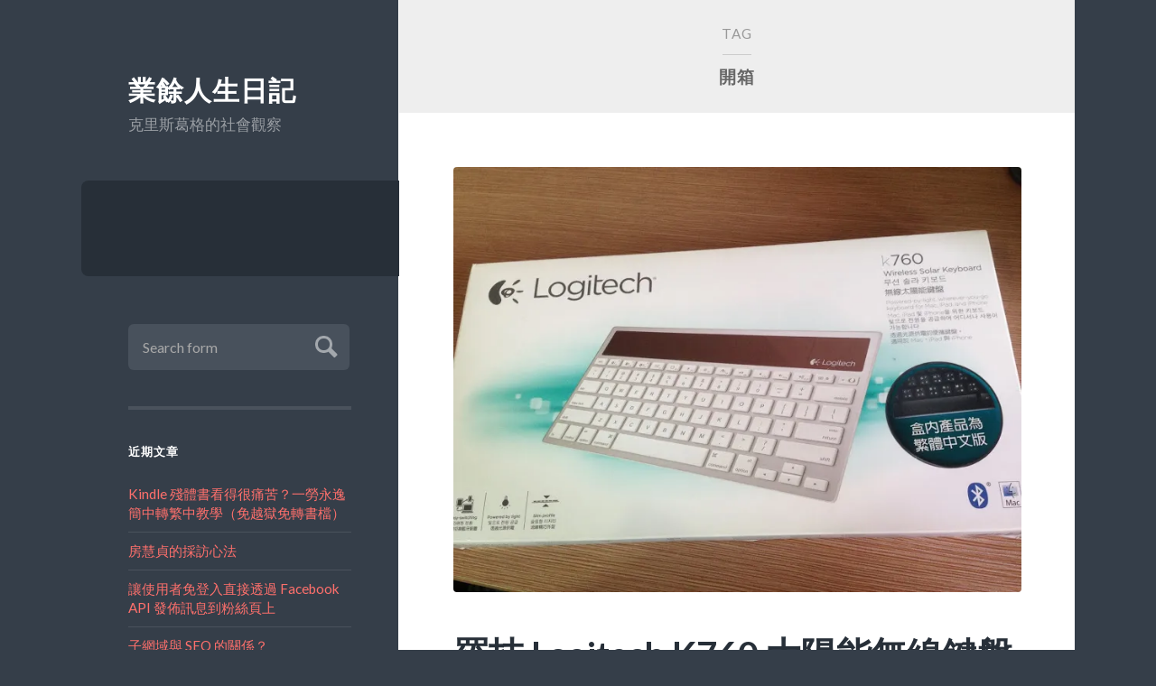

--- FILE ---
content_type: text/html; charset=UTF-8
request_url: http://blog.chrisflicker.com/post/tag/%E9%96%8B%E7%AE%B1
body_size: 8848
content:
<!DOCTYPE html>

<html lang="zh-TW">

	<head profile="http://gmpg.org/xfn/11">
		
		<meta http-equiv="Content-Type" content="text/html; charset=UTF-8" />
		<meta name="viewport" content="width=device-width, initial-scale=1.0, maximum-scale=1.0, user-scalable=no" >
		 
		<title>開箱 彙整 | 業餘人生日記</title>
<meta name='robots' content='max-image-preview:large' />

<!-- This site is optimized with the Yoast SEO plugin v13.4.1 - https://yoast.com/wordpress/plugins/seo/ -->
<meta name="robots" content="max-snippet:-1, max-image-preview:large, max-video-preview:-1"/>
<link rel="canonical" href="http://blog.chrisflicker.com/post/tag/開箱" />
<meta property="og:locale" content="zh_TW" />
<meta property="og:type" content="object" />
<meta property="og:title" content="開箱 彙整 | 業餘人生日記" />
<meta property="og:url" content="http://blog.chrisflicker.com/post/tag/開箱" />
<meta property="og:site_name" content="業餘人生日記" />
<meta name="twitter:card" content="summary_large_image" />
<meta name="twitter:title" content="開箱 彙整 | 業餘人生日記" />
<meta name="twitter:site" content="@chrisflicker" />
<script type='application/ld+json' class='yoast-schema-graph yoast-schema-graph--main'>{"@context":"https://schema.org","@graph":[{"@type":"WebSite","@id":"http://blog.chrisflicker.com/#website","url":"http://blog.chrisflicker.com/","name":"\u696d\u9918\u4eba\u751f\u65e5\u8a18","inLanguage":"zh-TW","description":"\u514b\u91cc\u65af\u845b\u683c\u7684\u793e\u6703\u89c0\u5bdf","publisher":{"@id":"http://blog.chrisflicker.com/#/schema/person/"},"potentialAction":[{"@type":"SearchAction","target":"http://blog.chrisflicker.com/?s={search_term_string}","query-input":"required name=search_term_string"}]},{"@type":"CollectionPage","@id":"http://blog.chrisflicker.com/post/tag/%e9%96%8b%e7%ae%b1#webpage","url":"http://blog.chrisflicker.com/post/tag/%e9%96%8b%e7%ae%b1","name":"\u958b\u7bb1 \u5f59\u6574 | \u696d\u9918\u4eba\u751f\u65e5\u8a18","isPartOf":{"@id":"http://blog.chrisflicker.com/#website"},"inLanguage":"zh-TW"}]}</script>
<!-- / Yoast SEO plugin. -->

<link rel='dns-prefetch' href='//s.w.org' />
<link rel="alternate" type="application/rss+xml" title="訂閱《業餘人生日記》&raquo; 資訊提供" href="http://blog.chrisflicker.com/feed" />
<link rel="alternate" type="application/rss+xml" title="訂閱《業餘人生日記》&raquo; 留言的資訊提供" href="http://blog.chrisflicker.com/comments/feed" />
<link rel="alternate" type="application/rss+xml" title="訂閱《業餘人生日記》&raquo; 標籤〈開箱〉的資訊提供" href="http://blog.chrisflicker.com/post/tag/%e9%96%8b%e7%ae%b1/feed" />
		<script type="text/javascript">
			window._wpemojiSettings = {"baseUrl":"https:\/\/s.w.org\/images\/core\/emoji\/13.0.1\/72x72\/","ext":".png","svgUrl":"https:\/\/s.w.org\/images\/core\/emoji\/13.0.1\/svg\/","svgExt":".svg","source":{"concatemoji":"http:\/\/blog.chrisflicker.com\/wp-includes\/js\/wp-emoji-release.min.js?ver=5.7.14"}};
			!function(e,a,t){var n,r,o,i=a.createElement("canvas"),p=i.getContext&&i.getContext("2d");function s(e,t){var a=String.fromCharCode;p.clearRect(0,0,i.width,i.height),p.fillText(a.apply(this,e),0,0);e=i.toDataURL();return p.clearRect(0,0,i.width,i.height),p.fillText(a.apply(this,t),0,0),e===i.toDataURL()}function c(e){var t=a.createElement("script");t.src=e,t.defer=t.type="text/javascript",a.getElementsByTagName("head")[0].appendChild(t)}for(o=Array("flag","emoji"),t.supports={everything:!0,everythingExceptFlag:!0},r=0;r<o.length;r++)t.supports[o[r]]=function(e){if(!p||!p.fillText)return!1;switch(p.textBaseline="top",p.font="600 32px Arial",e){case"flag":return s([127987,65039,8205,9895,65039],[127987,65039,8203,9895,65039])?!1:!s([55356,56826,55356,56819],[55356,56826,8203,55356,56819])&&!s([55356,57332,56128,56423,56128,56418,56128,56421,56128,56430,56128,56423,56128,56447],[55356,57332,8203,56128,56423,8203,56128,56418,8203,56128,56421,8203,56128,56430,8203,56128,56423,8203,56128,56447]);case"emoji":return!s([55357,56424,8205,55356,57212],[55357,56424,8203,55356,57212])}return!1}(o[r]),t.supports.everything=t.supports.everything&&t.supports[o[r]],"flag"!==o[r]&&(t.supports.everythingExceptFlag=t.supports.everythingExceptFlag&&t.supports[o[r]]);t.supports.everythingExceptFlag=t.supports.everythingExceptFlag&&!t.supports.flag,t.DOMReady=!1,t.readyCallback=function(){t.DOMReady=!0},t.supports.everything||(n=function(){t.readyCallback()},a.addEventListener?(a.addEventListener("DOMContentLoaded",n,!1),e.addEventListener("load",n,!1)):(e.attachEvent("onload",n),a.attachEvent("onreadystatechange",function(){"complete"===a.readyState&&t.readyCallback()})),(n=t.source||{}).concatemoji?c(n.concatemoji):n.wpemoji&&n.twemoji&&(c(n.twemoji),c(n.wpemoji)))}(window,document,window._wpemojiSettings);
		</script>
		<style type="text/css">
img.wp-smiley,
img.emoji {
	display: inline !important;
	border: none !important;
	box-shadow: none !important;
	height: 1em !important;
	width: 1em !important;
	margin: 0 .07em !important;
	vertical-align: -0.1em !important;
	background: none !important;
	padding: 0 !important;
}
</style>
	<link rel='stylesheet' id='wp-block-library-css'  href='http://blog.chrisflicker.com/wp-includes/css/dist/block-library/style.min.css?ver=5.7.14' type='text/css' media='all' />
<style id='wp-block-library-inline-css' type='text/css'>
.has-text-align-justify{text-align:justify;}
</style>
<link rel='stylesheet' id='dashicons-css'  href='http://blog.chrisflicker.com/wp-includes/css/dashicons.min.css?ver=5.7.14' type='text/css' media='all' />
<link rel='stylesheet' id='wpel-style-css'  href='http://blog.chrisflicker.com/wp-content/plugins/wp-external-links/public/css/wpel.css?ver=2.48' type='text/css' media='all' />
<link rel='stylesheet' id='wilson_fonts-css'  href='//fonts.googleapis.com/css?family=Lato%3A400%2C700%2C400italic%2C700italic%7CRaleway%3A400%2C700&#038;ver=5.7.14' type='text/css' media='all' />
<link rel='stylesheet' id='wilson_style-css'  href='http://blog.chrisflicker.com/wp-content/themes/wilson/style.css?ver=5.7.14' type='text/css' media='all' />
<link rel='stylesheet' id='prism-theme-css'  href='http://blog.chrisflicker.com/wp-content/plugins/ank-prism-for-wp/out/prism-css.min.css?ver=1530161168' type='text/css' media='all' />
<link rel='stylesheet' id='jetpack_css-css'  href='http://blog.chrisflicker.com/wp-content/plugins/jetpack/css/jetpack.css?ver=8.3.3' type='text/css' media='all' />
<script type='text/javascript' src='http://blog.chrisflicker.com/wp-includes/js/jquery/jquery.min.js?ver=3.5.1' id='jquery-core-js'></script>
<script type='text/javascript' src='http://blog.chrisflicker.com/wp-includes/js/jquery/jquery-migrate.min.js?ver=3.3.2' id='jquery-migrate-js'></script>
<link rel="https://api.w.org/" href="http://blog.chrisflicker.com/wp-json/" /><link rel="alternate" type="application/json" href="http://blog.chrisflicker.com/wp-json/wp/v2/tags/20" /><link rel="EditURI" type="application/rsd+xml" title="RSD" href="http://blog.chrisflicker.com/xmlrpc.php?rsd" />
<link rel="wlwmanifest" type="application/wlwmanifest+xml" href="http://blog.chrisflicker.com/wp-includes/wlwmanifest.xml" /> 
<meta name="generator" content="WordPress 5.7.14" />

<link rel='dns-prefetch' href='//v0.wordpress.com'/>
<link rel='dns-prefetch' href='//i0.wp.com'/>
<link rel='dns-prefetch' href='//i1.wp.com'/>
<link rel='dns-prefetch' href='//i2.wp.com'/>
<style type='text/css'>img#wpstats{display:none}</style>      
		<!--Customizer CSS--> 
		
		<style type="text/css">
																																																																																																																																																																													</style> 
		
		<!--/Customizer CSS-->
		
				<style type="text/css">
				/* If html does not have either class, do not show lazy loaded images. */
				html:not( .jetpack-lazy-images-js-enabled ):not( .js ) .jetpack-lazy-image {
					display: none;
				}
			</style>
			<script>
				document.documentElement.classList.add(
					'jetpack-lazy-images-js-enabled'
				);
			</script>
				
<!-- Global site tag (gtag.js) - Google Analytics -->
<script async src="https://www.googletagmanager.com/gtag/js?id=UA-23889929-2"></script>
<script>
  window.dataLayer = window.dataLayer || [];
  function gtag(){dataLayer.push(arguments);}
  gtag('js', new Date());

  gtag('config', 'UA-23889929-2');
</script>

	
	</head>
	
	<body class="archive tag tag-20 has-featured-image">
	
		<div class="wrapper">
	
			<div class="sidebar">
							
				<div class="blog-header">
				
									
						<h1 class="blog-title">
							<a href="http://blog.chrisflicker.com" title="業餘人生日記 &mdash; 克里斯葛格的社會觀察" rel="home" data-wpel-link="internal">業餘人生日記</a>
						</h1>
						
						<h3 class="blog-description">克里斯葛格的社會觀察</h3>
					
					
				</div><!-- .blog-header -->
				
				<div class="nav-toggle toggle">
				
					<p>
						<span class="show">Show menu</span>
						<span class="hide">Hide menu</span>
					</p>
				
					<div class="bars">
							
						<div class="bar"></div>
						<div class="bar"></div>
						<div class="bar"></div>
						
						<div class="clear"></div>
						
					</div><!-- .bars -->
				
				</div><!-- .nav-toggle -->
				
				<div class="blog-menu">
			
					<ul class="navigation">
					
																		
					 </ul><!-- .navigation -->
					 
					 <div class="clear"></div>
					 
				</div><!-- .blog-menu -->
				
				<div class="mobile-menu">
						 
					 <ul class="navigation">
					
												
					 </ul>
					 
				</div><!-- .mobile-menu -->
				
				
					<div class="widgets" role="complementary">
					
						<div class="widget widget_search"><div class="widget-content"><form method="get" class="searchform" action="http://blog.chrisflicker.com" id="searchform">
    <input type="search" value="" placeholder="Search form" name="s" id="s" /> 
    <a href="javascript:{}" onclick="document.getElementById( &#039;searchform&#039; ).submit(); return false;" title="Search" class="searchsubmit" data-wpel-link="internal">Submit</a>
</form></div><div class="clear"></div></div>
		<div class="widget widget_recent_entries"><div class="widget-content">
		<h3 class="widget-title">近期文章</h3>
		<ul>
											<li>
					<a href="http://blog.chrisflicker.com/post/kindle-%e7%b0%a1%e8%bd%89%e7%b9%81" data-wpel-link="internal">Kindle 殘體書看得很痛苦？一勞永逸簡中轉繁中教學（免越獄免轉書檔）</a>
									</li>
											<li>
					<a href="http://blog.chrisflicker.com/post/122076661853" data-wpel-link="internal">房慧貞的採訪心法</a>
									</li>
											<li>
					<a href="http://blog.chrisflicker.com/post/88074551173" data-wpel-link="internal">讓使用者免登入直接透過 Facebook API 發佈訊息到粉絲頁上</a>
									</li>
											<li>
					<a href="http://blog.chrisflicker.com/post/82859700777" data-wpel-link="internal">子網域與 SEO 的關係？</a>
									</li>
											<li>
					<a href="http://blog.chrisflicker.com/post/79541981560" data-wpel-link="internal">[問題記錄] iOS 引入外部 framework link 失敗的問題</a>
									</li>
					</ul>

		</div><div class="clear"></div></div><div class="widget DisplayCategoriesWidget"><div class="widget-content"><h3 class="widget-title">分類</h3><style>.dcw_c1 {float:left; width:100%} .dcw_c2 {float:left; width:50%} .dcw_c3 {float:left; width:33%}</style><ul class='dcw'>	<li class="cat-item cat-item-1"><a href="http://blog.chrisflicker.com/uncategorized" data-wpel-link="internal">尚未分類</a>
</li>
	<li class="cat-item cat-item-2"><a href="http://blog.chrisflicker.com/observer" data-wpel-link="internal">社會觀察</a>
</li>
	<li class="cat-item cat-item-6"><a href="http://blog.chrisflicker.com/nonsense" data-wpel-link="internal">無病呻吟</a>
</li>
	<li class="cat-item cat-item-7"><a href="http://blog.chrisflicker.com/business" data-wpel-link="internal">產業觀察</a>
</li>
	<li class="cat-item cat-item-16"><a href="http://blog.chrisflicker.com/growth" data-wpel-link="internal">營運與行銷</a>
</li>
	<li class="cat-item cat-item-18"><a href="http://blog.chrisflicker.com/journey" data-wpel-link="internal">癮遊渣記</a>
</li>
	<li class="cat-item cat-item-3"><a href="http://blog.chrisflicker.com/tech" data-wpel-link="internal">技術相關</a>
</li>
</ul><script>jQuery('ul.dcw').find('li').addClass('dcw_c1');</script></div><div class="clear"></div></div>						
					</div><!-- .widgets -->
					
													
			</div><!-- .sidebar -->	
<div class="content">

    <div class="page-title">

        <h4>

                            Tag<span class="name">開箱</span>

            
        </h4>

        
    </div><!-- .page-title -->

    <div class="posts">

        
            
                <div id="post-81" class="post-81 post type-post status-publish format-standard has-post-thumbnail hentry category-journey category-unboxed tag-22 tag-21 tag-20 has-featured-image">

                    
	<div class="featured-media">
	
			
		<a href="http://blog.chrisflicker.com/post/78209706446" rel="bookmark" title="羅技 Logitech K760 太陽能無線鍵盤開箱文（Mac 適用）" data-wpel-link="internal">
		
			<img width="735" height="551" src="https://i1.wp.com/blog.chrisflicker.com/wp-content/uploads/2018/06/1393699207_539.jpg?fit=735%2C551" class="attachment-post-image size-post-image wp-post-image jetpack-lazy-image" alt="" loading="lazy" data-attachment-id="82" data-permalink="http://blog.chrisflicker.com/post/78209706446/1393699207_539" data-orig-file="https://i1.wp.com/blog.chrisflicker.com/wp-content/uploads/2018/06/1393699207_539.jpg?fit=735%2C551" data-orig-size="735,551" data-comments-opened="0" data-image-meta="{&quot;aperture&quot;:&quot;0&quot;,&quot;credit&quot;:&quot;&quot;,&quot;camera&quot;:&quot;&quot;,&quot;caption&quot;:&quot;&quot;,&quot;created_timestamp&quot;:&quot;0&quot;,&quot;copyright&quot;:&quot;&quot;,&quot;focal_length&quot;:&quot;0&quot;,&quot;iso&quot;:&quot;0&quot;,&quot;shutter_speed&quot;:&quot;0&quot;,&quot;title&quot;:&quot;&quot;,&quot;orientation&quot;:&quot;0&quot;}" data-image-title="1393699207_539" data-image-description="" data-medium-file="https://i1.wp.com/blog.chrisflicker.com/wp-content/uploads/2018/06/1393699207_539.jpg?fit=600%2C450" data-large-file="https://i1.wp.com/blog.chrisflicker.com/wp-content/uploads/2018/06/1393699207_539.jpg?fit=735%2C551" data-lazy-srcset="https://i1.wp.com/blog.chrisflicker.com/wp-content/uploads/2018/06/1393699207_539.jpg?w=735 735w, https://i1.wp.com/blog.chrisflicker.com/wp-content/uploads/2018/06/1393699207_539.jpg?resize=600%2C450 600w" data-lazy-sizes="(max-width: 735px) 100vw, 735px" data-lazy-src="https://i1.wp.com/blog.chrisflicker.com/wp-content/uploads/2018/06/1393699207_539.jpg?fit=735%2C551&amp;is-pending-load=1" srcset="[data-uri]" />			
						
		</a>
				
	</div><!-- .featured-media -->
		

<div class="post-inner">

	<div class="post-header">
		
	    <h2 class="post-title">
            <a href="http://blog.chrisflicker.com/post/78209706446" rel="bookmark" title="羅技 Logitech K760 太陽能無線鍵盤開箱文（Mac 適用）" data-wpel-link="internal">羅技 Logitech K760 太陽能無線鍵盤開箱文（Mac 適用）</a>
        </h2>
	    
	    		
		<div class="post-meta">
		
			<span class="post-date"><a href="http://blog.chrisflicker.com/post/78209706446" title="羅技 Logitech K760 太陽能無線鍵盤開箱文（Mac 適用）" data-wpel-link="internal">2014-03-04</a></span>
			
			<span class="date-sep"> / </span>
				
			<span class="post-author"><a href="http://blog.chrisflicker.com/post/author/admin" title="「克里斯葛格」的文章" rel="author" data-wpel-link="internal">克里斯葛格</a></span>
			
						
						
												
		</div><!-- .post-meta -->

			    
	</div><!-- .post-header -->
	
	<div class="post-content">
	
		<p>一直以來就都有想要買無線鍵盤的念頭（幻想著可以坐在沙發用大螢幕顯示坐遠遠地來控制電腦），不過要換電池這個動作讓我卻步不已，後來也出現可以直接 USB 充電的無線鍵盤，但出給 mac 格式的鍵盤實在少之又少，後來發現這款 K760 網絡上不少人推薦，下手前還特別上網詢問了一下，回應也都蠻正面的，於是馬上就下訂了！</p>
<h2>以下開始為 Logitech K760 太陽能無線鍵盤的開箱文</h2>
<p><img class="lazy-loaded jetpack-lazy-image" src="https://i1.wp.com/lh3.googleusercontent.com/-KysUvIMmMqU/UxGnz897KxI/AAAAAAAAEVc/asticW0ff8w/w735-h551-no/IMG_3935.JPG?w=788&#038;ssl=1" alt="k760" data-src="https://i1.wp.com/lh3.googleusercontent.com/-KysUvIMmMqU/UxGnz897KxI/AAAAAAAAEVc/asticW0ff8w/w735-h551-no/IMG_3935.JPG?w=788&#038;ssl=1" data-recalc-dims="1" data-lazy-src="https://i1.wp.com/lh3.googleusercontent.com/-KysUvIMmMqU/UxGnz897KxI/AAAAAAAAEVc/asticW0ff8w/w735-h551-no/IMG_3935.JPG?w=788&amp;is-pending-load=1#038;ssl=1" srcset="[data-uri]"><noscript><img class="lazy-loaded" src="https://i1.wp.com/lh3.googleusercontent.com/-KysUvIMmMqU/UxGnz897KxI/AAAAAAAAEVc/asticW0ff8w/w735-h551-no/IMG_3935.JPG?w=788&#038;ssl=1" alt="k760" data-src="https://i1.wp.com/lh3.googleusercontent.com/-KysUvIMmMqU/UxGnz897KxI/AAAAAAAAEVc/asticW0ff8w/w735-h551-no/IMG_3935.JPG?w=788&#038;ssl=1" data-recalc-dims="1" /></noscript></p>
<h2>簡單的紙盒包裝</h2>
<p><img class="lazy-loaded jetpack-lazy-image" src="https://i0.wp.com/lh3.googleusercontent.com/-swk1Dz_UxPw/UxGn0q3EbxI/AAAAAAAAEVc/vrAX-Dn90kA/w735-h551-no/IMG_3936.JPG?w=788&#038;ssl=1" alt="k760" data-src="https://i0.wp.com/lh3.googleusercontent.com/-swk1Dz_UxPw/UxGn0q3EbxI/AAAAAAAAEVc/vrAX-Dn90kA/w735-h551-no/IMG_3936.JPG?w=788&#038;ssl=1" data-recalc-dims="1" data-lazy-src="https://i0.wp.com/lh3.googleusercontent.com/-swk1Dz_UxPw/UxGn0q3EbxI/AAAAAAAAEVc/vrAX-Dn90kA/w735-h551-no/IMG_3936.JPG?w=788&amp;is-pending-load=1#038;ssl=1" srcset="[data-uri]"><noscript><img class="lazy-loaded" src="https://i0.wp.com/lh3.googleusercontent.com/-swk1Dz_UxPw/UxGn0q3EbxI/AAAAAAAAEVc/vrAX-Dn90kA/w735-h551-no/IMG_3936.JPG?w=788&#038;ssl=1" alt="k760" data-src="https://i0.wp.com/lh3.googleusercontent.com/-swk1Dz_UxPw/UxGn0q3EbxI/AAAAAAAAEVc/vrAX-Dn90kA/w735-h551-no/IMG_3936.JPG?w=788&#038;ssl=1" data-recalc-dims="1" /></noscript></p>
<h2>精緻作工，雖然是電鍍，但整體來說還蠻有質感的！（前半部是太陽能板，大概二到三公分的寬度）</h2>
<p><img class="lazy-loaded jetpack-lazy-image" src="https://i0.wp.com/lh6.googleusercontent.com/-jH4nbwABX8U/UxGoAdXQxPI/AAAAAAAAEVc/4OO6AyI_ZYU/w735-h551-no/IMG_3937.JPG?w=788&#038;ssl=1" alt="k760" data-src="https://i0.wp.com/lh6.googleusercontent.com/-jH4nbwABX8U/UxGoAdXQxPI/AAAAAAAAEVc/4OO6AyI_ZYU/w735-h551-no/IMG_3937.JPG?w=788&#038;ssl=1" data-recalc-dims="1" data-lazy-src="https://i0.wp.com/lh6.googleusercontent.com/-jH4nbwABX8U/UxGoAdXQxPI/AAAAAAAAEVc/4OO6AyI_ZYU/w735-h551-no/IMG_3937.JPG?w=788&amp;is-pending-load=1#038;ssl=1" srcset="[data-uri]"><noscript><img class="lazy-loaded" src="https://i0.wp.com/lh6.googleusercontent.com/-jH4nbwABX8U/UxGoAdXQxPI/AAAAAAAAEVc/4OO6AyI_ZYU/w735-h551-no/IMG_3937.JPG?w=788&#038;ssl=1" alt="k760" data-src="https://i0.wp.com/lh6.googleusercontent.com/-jH4nbwABX8U/UxGoAdXQxPI/AAAAAAAAEVc/4OO6AyI_ZYU/w735-h551-no/IMG_3937.JPG?w=788&#038;ssl=1" data-recalc-dims="1" /></noscript></p>
<h2>背面防滑墊與藍牙重置鍵</h2>
<p><img class="lazy-loaded jetpack-lazy-image" src="https://i2.wp.com/lh6.googleusercontent.com/-gfPs_FXBf1w/UxGoC9Aeq7I/AAAAAAAAEVc/PjoT-hQiRuI/w735-h551-no/IMG_3938.JPG?w=788&#038;ssl=1" alt="k760" data-src="https://i2.wp.com/lh6.googleusercontent.com/-gfPs_FXBf1w/UxGoC9Aeq7I/AAAAAAAAEVc/PjoT-hQiRuI/w735-h551-no/IMG_3938.JPG?w=788&#038;ssl=1" data-recalc-dims="1" data-lazy-src="https://i2.wp.com/lh6.googleusercontent.com/-gfPs_FXBf1w/UxGoC9Aeq7I/AAAAAAAAEVc/PjoT-hQiRuI/w735-h551-no/IMG_3938.JPG?w=788&amp;is-pending-load=1#038;ssl=1" srcset="[data-uri]"><noscript><img class="lazy-loaded" src="https://i2.wp.com/lh6.googleusercontent.com/-gfPs_FXBf1w/UxGoC9Aeq7I/AAAAAAAAEVc/PjoT-hQiRuI/w735-h551-no/IMG_3938.JPG?w=788&#038;ssl=1" alt="k760" data-src="https://i2.wp.com/lh6.googleusercontent.com/-gfPs_FXBf1w/UxGoC9Aeq7I/AAAAAAAAEVc/PjoT-hQiRuI/w735-h551-no/IMG_3938.JPG?w=788&#038;ssl=1" data-recalc-dims="1" /></noscript></p>
<h2>說明書</h2>
<p><img class="lazy-loaded jetpack-lazy-image" src="https://i2.wp.com/lh4.googleusercontent.com/-KzpmZpeUuPQ/UxGoD8dsAKI/AAAAAAAAEVc/TPJ0Y6LqNdU/w735-h551-no/IMG_3939.JPG?w=788&#038;ssl=1" alt="k760" data-src="https://i2.wp.com/lh4.googleusercontent.com/-KzpmZpeUuPQ/UxGoD8dsAKI/AAAAAAAAEVc/TPJ0Y6LqNdU/w735-h551-no/IMG_3939.JPG?w=788&#038;ssl=1" data-recalc-dims="1" data-lazy-src="https://i2.wp.com/lh4.googleusercontent.com/-KzpmZpeUuPQ/UxGoD8dsAKI/AAAAAAAAEVc/TPJ0Y6LqNdU/w735-h551-no/IMG_3939.JPG?w=788&amp;is-pending-load=1#038;ssl=1" srcset="[data-uri]"><noscript><img class="lazy-loaded" src="https://i2.wp.com/lh4.googleusercontent.com/-KzpmZpeUuPQ/UxGoD8dsAKI/AAAAAAAAEVc/TPJ0Y6LqNdU/w735-h551-no/IMG_3939.JPG?w=788&#038;ssl=1" alt="k760" data-src="https://i2.wp.com/lh4.googleusercontent.com/-KzpmZpeUuPQ/UxGoD8dsAKI/AAAAAAAAEVc/TPJ0Y6LqNdU/w735-h551-no/IMG_3939.JPG?w=788&#038;ssl=1" data-recalc-dims="1" /></noscript></p>
<h2>鍵盤觸感比原本 Macbook 上得更紮實</h2>
<p><img class="lazy-loaded jetpack-lazy-image" src="https://i1.wp.com/lh4.googleusercontent.com/-SvGKgPhPY8A/UxGoKsu1YdI/AAAAAAAAEVc/mbNKXz-g3qk/w735-h551-no/IMG_3940.JPG?w=788&#038;ssl=1" alt="k760" data-src="https://i1.wp.com/lh4.googleusercontent.com/-SvGKgPhPY8A/UxGoKsu1YdI/AAAAAAAAEVc/mbNKXz-g3qk/w735-h551-no/IMG_3940.JPG?w=788&#038;ssl=1" data-recalc-dims="1" data-lazy-src="https://i1.wp.com/lh4.googleusercontent.com/-SvGKgPhPY8A/UxGoKsu1YdI/AAAAAAAAEVc/mbNKXz-g3qk/w735-h551-no/IMG_3940.JPG?w=788&amp;is-pending-load=1#038;ssl=1" srcset="[data-uri]"><noscript><img class="lazy-loaded" src="https://i1.wp.com/lh4.googleusercontent.com/-SvGKgPhPY8A/UxGoKsu1YdI/AAAAAAAAEVc/mbNKXz-g3qk/w735-h551-no/IMG_3940.JPG?w=788&#038;ssl=1" alt="k760" data-src="https://i1.wp.com/lh4.googleusercontent.com/-SvGKgPhPY8A/UxGoKsu1YdI/AAAAAAAAEVc/mbNKXz-g3qk/w735-h551-no/IMG_3940.JPG?w=788&#038;ssl=1" data-recalc-dims="1" /></noscript></p>
<h2>真的是很薄，帶出門要小心折斷的風險</h2>
<p><img class="lazy-loaded jetpack-lazy-image" src="https://i2.wp.com/lh5.googleusercontent.com/--l8HnDKA3gw/UxGoOWBbzpI/AAAAAAAAEVc/Z-cV-3MeLJQ/w735-h551-no/IMG_3941.JPG?w=788&#038;ssl=1" alt="k760" data-src="https://i2.wp.com/lh5.googleusercontent.com/--l8HnDKA3gw/UxGoOWBbzpI/AAAAAAAAEVc/Z-cV-3MeLJQ/w735-h551-no/IMG_3941.JPG?w=788&#038;ssl=1" data-recalc-dims="1" data-lazy-src="https://i2.wp.com/lh5.googleusercontent.com/--l8HnDKA3gw/UxGoOWBbzpI/AAAAAAAAEVc/Z-cV-3MeLJQ/w735-h551-no/IMG_3941.JPG?w=788&amp;is-pending-load=1#038;ssl=1" srcset="[data-uri]"><noscript><img class="lazy-loaded" src="https://i2.wp.com/lh5.googleusercontent.com/--l8HnDKA3gw/UxGoOWBbzpI/AAAAAAAAEVc/Z-cV-3MeLJQ/w735-h551-no/IMG_3941.JPG?w=788&#038;ssl=1" alt="k760" data-src="https://i2.wp.com/lh5.googleusercontent.com/--l8HnDKA3gw/UxGoOWBbzpI/AAAAAAAAEVc/Z-cV-3MeLJQ/w735-h551-no/IMG_3941.JPG?w=788&#038;ssl=1" data-recalc-dims="1" /></noscript></p>
<h2>很簡單的就做藍牙對應</h2>
<p><img class="lazy-loaded jetpack-lazy-image" src="https://i2.wp.com/lh6.googleusercontent.com/-q9IC7epHPxY/UxGoQgUagpI/AAAAAAAAEVc/ppOzzfLS7BE/w738-h551-no/keybo.png?w=788&#038;ssl=1" alt="k760" data-src="https://i2.wp.com/lh6.googleusercontent.com/-q9IC7epHPxY/UxGoQgUagpI/AAAAAAAAEVc/ppOzzfLS7BE/w738-h551-no/keybo.png?w=788&#038;ssl=1" data-recalc-dims="1" data-lazy-src="https://i2.wp.com/lh6.googleusercontent.com/-q9IC7epHPxY/UxGoQgUagpI/AAAAAAAAEVc/ppOzzfLS7BE/w738-h551-no/keybo.png?w=788&amp;is-pending-load=1#038;ssl=1" srcset="[data-uri]"><noscript><img class="lazy-loaded" src="https://i2.wp.com/lh6.googleusercontent.com/-q9IC7epHPxY/UxGoQgUagpI/AAAAAAAAEVc/ppOzzfLS7BE/w738-h551-no/keybo.png?w=788&#038;ssl=1" alt="k760" data-src="https://i2.wp.com/lh6.googleusercontent.com/-q9IC7epHPxY/UxGoQgUagpI/AAAAAAAAEVc/ppOzzfLS7BE/w738-h551-no/keybo.png?w=788&#038;ssl=1" data-recalc-dims="1" /></noscript></p>
<p>它有三個快捷鍵，分別可以事先與其他裝置做對應，之後要切換隻要按快捷鍵即可「馬上」切換（真的是馬上）</p>
<p><img class="lazy-loaded jetpack-lazy-image" src="https://i1.wp.com/lh3.googleusercontent.com/-RCiSBG7Mqfw/UxGoFn3mk8I/AAAAAAAAEVc/6Vhz3c3igek/w310-h550-no/IMG_3942.PNG?w=788&#038;ssl=1" alt="k760" data-src="https://i1.wp.com/lh3.googleusercontent.com/-RCiSBG7Mqfw/UxGoFn3mk8I/AAAAAAAAEVc/6Vhz3c3igek/w310-h550-no/IMG_3942.PNG?w=788&#038;ssl=1" data-recalc-dims="1" data-lazy-src="https://i1.wp.com/lh3.googleusercontent.com/-RCiSBG7Mqfw/UxGoFn3mk8I/AAAAAAAAEVc/6Vhz3c3igek/w310-h550-no/IMG_3942.PNG?w=788&amp;is-pending-load=1#038;ssl=1" srcset="[data-uri]"><noscript><img class="lazy-loaded" src="https://i1.wp.com/lh3.googleusercontent.com/-RCiSBG7Mqfw/UxGoFn3mk8I/AAAAAAAAEVc/6Vhz3c3igek/w310-h550-no/IMG_3942.PNG?w=788&#038;ssl=1" alt="k760" data-src="https://i1.wp.com/lh3.googleusercontent.com/-RCiSBG7Mqfw/UxGoFn3mk8I/AAAAAAAAEVc/6Vhz3c3igek/w310-h550-no/IMG_3942.PNG?w=788&#038;ssl=1" data-recalc-dims="1" /></noscript></p>
<p><img class="lazy-loaded jetpack-lazy-image" src="https://i2.wp.com/lh5.googleusercontent.com/-oG80Y6aNxWE/UxGoR8nl_5I/AAAAAAAAEVc/Iyqf-P4agAc/w735-h551-no/IMG_3943.JPG?w=788&#038;ssl=1" alt="k760" data-src="https://i2.wp.com/lh5.googleusercontent.com/-oG80Y6aNxWE/UxGoR8nl_5I/AAAAAAAAEVc/Iyqf-P4agAc/w735-h551-no/IMG_3943.JPG?w=788&#038;ssl=1" data-recalc-dims="1" data-lazy-src="https://i2.wp.com/lh5.googleusercontent.com/-oG80Y6aNxWE/UxGoR8nl_5I/AAAAAAAAEVc/Iyqf-P4agAc/w735-h551-no/IMG_3943.JPG?w=788&amp;is-pending-load=1#038;ssl=1" srcset="[data-uri]"><noscript><img class="lazy-loaded" src="https://i2.wp.com/lh5.googleusercontent.com/-oG80Y6aNxWE/UxGoR8nl_5I/AAAAAAAAEVc/Iyqf-P4agAc/w735-h551-no/IMG_3943.JPG?w=788&#038;ssl=1" alt="k760" data-src="https://i2.wp.com/lh5.googleusercontent.com/-oG80Y6aNxWE/UxGoR8nl_5I/AAAAAAAAEVc/Iyqf-P4agAc/w735-h551-no/IMG_3943.JPG?w=788&#038;ssl=1" data-recalc-dims="1" /></noscript></p>
<p>會想買無線鍵盤的另一個原因是，平常使用的電腦是 Macbook Pro 筆電，長時間使用頸椎實在不堪負荷，使用外接的鍵盤搭配把書墊高的方案，便可以減輕頸椎的負擔（不過這樣一來似乎就要買個 Touch Pad 或無線滑鼠來搭配了）</p>
<p><img class="lazy-loaded jetpack-lazy-image" src="https://i2.wp.com/lh6.googleusercontent.com/-pXaRYrU-Tjc/UxGoUKV2LrI/AAAAAAAAEVc/LGWUn-Ch_pw/w413-h551-no/IMG_3944.JPG?w=788&#038;ssl=1" alt="k760" data-src="https://i2.wp.com/lh6.googleusercontent.com/-pXaRYrU-Tjc/UxGoUKV2LrI/AAAAAAAAEVc/LGWUn-Ch_pw/w413-h551-no/IMG_3944.JPG?w=788&#038;ssl=1" data-recalc-dims="1" data-lazy-src="https://i2.wp.com/lh6.googleusercontent.com/-pXaRYrU-Tjc/UxGoUKV2LrI/AAAAAAAAEVc/LGWUn-Ch_pw/w413-h551-no/IMG_3944.JPG?w=788&amp;is-pending-load=1#038;ssl=1" srcset="[data-uri]"><noscript><img class="lazy-loaded" src="https://i2.wp.com/lh6.googleusercontent.com/-pXaRYrU-Tjc/UxGoUKV2LrI/AAAAAAAAEVc/LGWUn-Ch_pw/w413-h551-no/IMG_3944.JPG?w=788&#038;ssl=1" alt="k760" data-src="https://i2.wp.com/lh6.googleusercontent.com/-pXaRYrU-Tjc/UxGoUKV2LrI/AAAAAAAAEVc/LGWUn-Ch_pw/w413-h551-no/IMG_3944.JPG?w=788&#038;ssl=1" data-recalc-dims="1" /></noscript></p>
<p>本文就是直接用 K760 打的，配置與 mac 上完全一樣無痛轉移，該有的快捷鍵都有（音量、明暗度等），使用過一陣子後再來補充分享充放電的使用狀況</p>
<p class="alert red">第一次寫科技產品開箱文，雖然沒有正妹，但絕對是中肯平實分享，好貨才推鍵（薦），有廠商看到的話，新產品請不吝給小弟試用評測啊！</p>
<p><audio style="display: none;" controls="controls"></audio></p>

		
	</div><!-- .post-content -->
	            
	<div class="clear"></div>

</div><!-- .post-inner -->
                </div><!-- .post -->

            
        </div><!-- .posts -->

        
    
		<div class="footer section large-padding bg-dark">
		
							
						
			<div class="clear"></div>
		
		</div><!-- .footer -->
		
		<div class="credits">
		
			<div class="credits-inner">
			
				<p class="credits-left">&copy; 2025 <a href="http://blog.chrisflicker.com" title="業餘人生日記" data-wpel-link="internal">業餘人生日記</a></p>
				
				<p class="credits-right"><span>maintain by Chris Chen</span> &mdash; <a title="To the top" class="tothetop">Up &uarr;</a></p>
				
				<div class="clear"></div>
			
			</div><!-- .credits-inner -->
			
		</div><!-- .credits -->
	
	</div><!-- .content -->
	
	<div class="clear"></div>
	
</div><!-- .wrapper -->

        <!-- 
            Lockers: user tracker for visibility filters
            OnePress, bizpanda.com
        -->
        <script>
            window.__bp_session_timeout = '900';
            window.__bp_session_freezing = 0;
            window.bizpanda||(window.bizpanda={}),window.bizpanda.bp_can_store_localy=function(){return!1},window.bizpanda.bp_ut_get_cookie=function(e){for(var n=e+"=",i=document.cookie.split(";"),o=0;o<i.length;o++){for(var t=i[o];" "==t.charAt(0);)t=t.substring(1);if(0==t.indexOf(n))return decodeURIComponent(t.substring(n.length,t.length))}return!1},window.bizpanda.bp_ut_set_cookie=function(e,n,i){var o=new Date;o.setTime(o.getTime()+24*i*60*60*1e3);var t="expires="+o.toUTCString();document.cookie=e+"="+encodeURIComponent(n)+"; "+t+"; path=/"},window.bizpanda.bp_ut_get_obj=function(e){var n=null;if(!(n=window.bizpanda.bp_can_store_localy()?window.localStorage.getItem("bp_ut_session"):window.bizpanda.bp_ut_get_cookie("bp_ut_session")))return!1;n=(n=n.replace(/\-c\-/g,",")).replace(/\-q\-/g,'"');try{n=JSON.parse(n)}catch(e){return!1}return n.started+1e3*e<(new Date).getTime()&&(n=null),n},window.bizpanda.bp_ut_set_obj=function(e,n){e.started&&window.__bp_session_freezing||(e.started=(new Date).getTime()),(e=JSON.stringify(e))&&(e=(e=e.replace(/\"/g,"-q-")).replace(/\,/g,"-c-")),window.bizpanda.bp_can_store_localy()?window.localStorage.setItem("bp_ut_session",e):window.bizpanda.bp_ut_set_cookie("bp_ut_session",e,5e3)},window.bizpanda.bp_ut_count_pageview=function(){var e=window.bizpanda.bp_ut_get_obj(window.__bp_session_timeout);e||(e={}),e.pageviews||(e.pageviews=0),0===e.pageviews&&(e.referrer=document.referrer,e.landingPage=window.location.href,e.pageviews=0),e.pageviews++,window.bizpanda.bp_ut_set_obj(e)},window.bizpanda.bp_ut_count_locker_pageview=function(){var e=window.bizpanda.bp_ut_get_obj(window.__bp_timeout);e||(e={}),e.lockerPageviews||(e.lockerPageviews=0),e.lockerPageviews++,window.bizpanda.bp_ut_set_obj(e)},window.bizpanda.bp_ut_count_pageview();
        </script>
        <!-- / -->
            	<div style="display:none">
	</div>
<script type='text/javascript' src='http://blog.chrisflicker.com/wp-content/plugins/jetpack/_inc/build/photon/photon.min.js?ver=20191001' id='jetpack-photon-js'></script>
<script type='text/javascript' src='http://blog.chrisflicker.com/wp-content/themes/wilson/js/global.js?ver=5.7.14' id='wilson_global-js'></script>
<script type='text/javascript' src='http://blog.chrisflicker.com/wp-content/plugins/jetpack/_inc/build/lazy-images/js/lazy-images.min.js?ver=8.3.3' id='jetpack-lazy-images-js'></script>
<script type='text/javascript' src='http://blog.chrisflicker.com/wp-content/plugins/ank-prism-for-wp/out/prism-js.min.js?ver=1530161168' id='prism-script-js'></script>
<script type='text/javascript' src='http://blog.chrisflicker.com/wp-includes/js/wp-embed.min.js?ver=5.7.14' id='wp-embed-js'></script>
<script type='text/javascript' src='https://stats.wp.com/e-202549.js' async='async' defer='defer'></script>
<script type='text/javascript'>
	_stq = window._stq || [];
	_stq.push([ 'view', {v:'ext',j:'1:8.3.3',blog:'148145807',post:'0',tz:'8',srv:'blog.chrisflicker.com'} ]);
	_stq.push([ 'clickTrackerInit', '148145807', '0' ]);
</script>

</body>
</html>
<!--
Performance optimized by W3 Total Cache. Learn more: https://www.boldgrid.com/w3-total-cache/

Object Caching 68/70 objects using disk
Page Caching using disk: enhanced 
Database Caching 3/5 queries in 0.001 seconds using disk

Served from: blog.chrisflicker.com @ 2025-12-06 03:13:33 by W3 Total Cache
-->